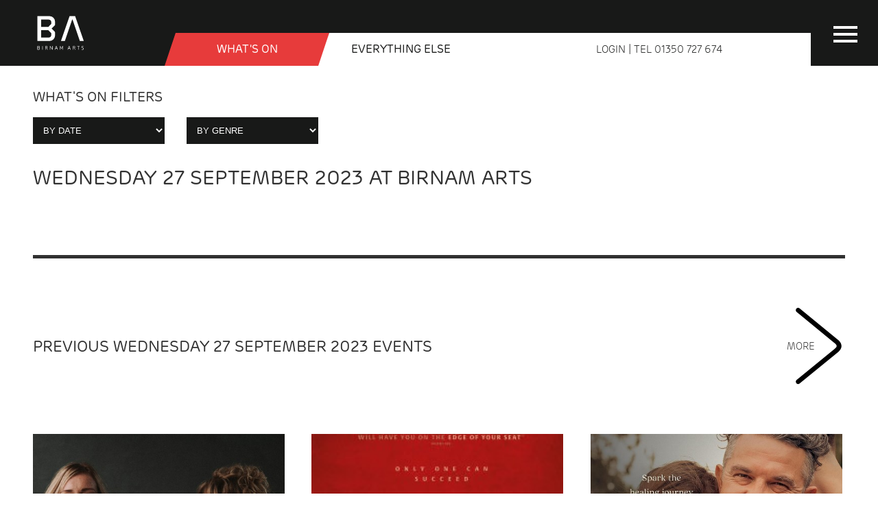

--- FILE ---
content_type: text/html; charset=UTF-8
request_url: https://birnamarts.com/BirnamArts-event-list?dts=1695824044
body_size: 18004
content:
<!DOCTYPE html>
<html lang="en"><!-- Bespoke Website, CMS and ticketing by LibertyEngine.co -->
<head> <!--<script id="Cookiebot" src="https://consent.cookiebot.com/uc.js" data-cbid="9a306ea2-9a11-428a-8b08-24d0024d8ce0" data-blockingmode="auto" type="text/javascript"></script>-->
	<meta charset="UTF-8">
	<meta name="viewport" content="width=device-width, initial-scale=1.0">
	<link rel="stylesheet" href="https://use.typekit.net/mkh3cfe.css">
	<link rel="stylesheet" href="https://birnamarts.com/css/style.css?v=1.17">
	<!--<link rel="stylesheet" href="https://birnamarts.com/css/shop.css">-->
	<link rel="stylesheet" href="https://birnamarts.com/css/tickets.css?v=1.2">
	<link rel="stylesheet" href="https://birnamarts.com/css/pages.css?v=1.22">
	<link rel="stylesheet" href="https://birnamarts.com/css/cal.css">
	<link href="https://birnamarts.com/css/print.css" media="print" rel="stylesheet" />
	<link  rel="stylesheet" href="https://cdn.jsdelivr.net/npm/@fancyapps/ui/dist/fancybox.css" /><link rel="apple-touch-icon" sizes="180x180" href="/apple-touch-icon.png">
	<link rel="icon" type="image/png" sizes="32x32" href="/favicon-32x32.png">
	<link rel="icon" type="image/png" sizes="16x16" href="/favicon-16x16.png">
	<link rel="manifest" href="/site.webmanifest">
	<link rel="mask-icon" href="/safari-pinned-tab.svg" color="#5bbad5">
	<meta name="msapplication-TileColor" content="#da532c">
	<meta name="theme-color" content="#ffffff">
	<title>Whats on at Birnam Arts Dunkeld by Pitlochry Scotland</title>
				<meta name="description" content="See the full listing of events, exhibitions, workshops and festivals at Birnam Arts the Scottish creative hub in Dunkeld, Pitlochry, Perthshire ">
		<meta property="og:description" content="See the full listing of events, exhibitions, workshops and festivals at Birnam Arts the Scottish creative hub in Dunkeld, Pitlochry, Perthshire "/>
		<link rel="canonical" href="https://birnamarts.com/BirnamArts-event-list"/>
	<meta property="og:type"   content="website" /> 
	<meta property="og:url"    content="https://birnamarts.com/BirnamArts-event-list"/>
	<meta property="og:title" content="Whats on at Birnam Arts Dunkeld by Pitlochry Scotland" />
	<meta property="og:image" content="https://birnamarts.com/pubd/images/upd/17af81d3011-Cafe-Outside-detail.1900.jpg" /><!-- Global site tag (gtag.js) - Google Analytics -->
<script async src="https://www.googletagmanager.com/gtag/js?id=G-WWTRVYQW7L"></script>
<script>
  window.dataLayer = window.dataLayer || [];
  function gtag(){dataLayer.push(arguments);}
  gtag('js', new Date());

  gtag('config', 'G-WWTRVYQW7L');
</script></head>
	<body><div id="mobmen" class="uppr">
		<ul class="flex uppr">
			<li><a href="personalLogin"> Sign In </a></li>
			<li> Tel <a href="tel:01350727674">01350 727 674 </a></li>
			<li><a href="https://birnamarts.com/contact-birnam-arts">Contact Us</a></li>
		</ul>
		<ul>
			<li><a href="https://birnamarts.com/">Home</a></li>
			<li><a href="https://birnamarts.com/BirnamArts-event-list">  What's On </a></li>
			<li><a href="https://birnamarts.com/Donate">Donate</a></li>
			<li><a href="https://birnamarts.com/Visitor-Information"> Visitor Information </a>
				<ul>
				<li><a href="https://birnamarts.com/Visitor-Information">Plan Your Visit</a></li>
				<li><a href="https://birnamarts.com/Visitor-Information#opentimes">Opening TImes</a></li>
				<li><a href="https://birnamarts.com/Visitor-Information#finding-Birnam-Arts-Centre">Location</a></li>
				<li><a href="https://birnamarts.com/Visitor-Information#finding-Birnam-Arts-Centre">Getting Here</a></li>
				</ul>
			</li>			
			<li><a href="https://birnamarts.com/Whats-new">News</a></li>
		</ul>
		<form method="post" action="search-results" class="form-group QKsrch">
			<input type="search" name="search_query" class="form-control" placeholder="Make a search?">
			<input type="submit" name="submit" value="Find" />
		</form> 
		<ul>
			<li><a href="https://birnamarts.com/Cafe">Cafe</a></li>
			<li><a href="https://birnamarts.com/Shop">Shop</a></li>
			<li><a href="https://birnamarts.com/creative-arts-studios">Studios</a></li>
			<li><a href="https://birnamarts.com/Exhibition-Gallery">Gallery</a></li>
			<li><a href="https://birnamarts.com/Birnam-Library">Library</a></li>
			<li><a href="https://birnamarts.com/john-kinnaird-hall">Auditorium</a></li>
			<li><a href="https://birnamarts.com/Beatrix-Potter">Beatrix Potter </a></li>
				<ul><li><a href="https://birnamarts.com/Beatrix-Potter">Beatrix Potter</a></li>
				<li><a href="https://birnamarts.com/Beatrix-Potter#About-Beatrix-Potter">History</a></li>
				<li><a href="https://birnamarts.com/Beatrix-Potter#muschildren">For Children</a></li>
				<li><a href="https://birnamarts.com/Beatrix-Potter#musfeatures">Points Of Interest</a></li>
				<li><a href="https://birnamarts.com/Beatrix-Potter#Beatrix-Potter-Garden">Garden</a></li>
				<!--<li><a href="https://birnamarts.com/Beatrix-Potter#Beatrix-Potter-Stories">Stories</a></li>-->
				<li><a href="https://birnamarts.com/Beatrix-Potter#shopFeed">Beatrix Potter Shop</a></li>
				</ul>
			</li>
			<li> <a href="https://birnamarts.com/Venue-Hire"> Venue Hire </a></li>
				<ul><!--<li><a href="https://birnamarts.com/Venue-Hire">Venue Hire</a></li>-->
					<li><a href="https://birnamarts.com/Venue-Hire#hire">Spaces</a></li>
					<li><a href="https://birnamarts.com/Venue-Hire#guides">Using Our Spaces</a></li>
					<li><a href="https://birnamarts.com/Meetings-Conferences">Conferences</a></li>
					<li><a href="https://birnamarts.com/Full-Technical-Specifications">Technical Info</a></li>
					<li><a href="https://birnamarts.com/Info-For-Artists">Info For Artists</a></li>
				</ul>
			</li>
			<li> <a href="https://birnamarts.com/Artist-Opportunities"> Artist Opportunities </a></li>
				<ul>
				<li><a href="https://birnamarts.com/Artist-Opportunities#Exhibit-at-Birnam-Arts" aria-label="Exhibit">Exhibit at Birnam Arts</a></li>
				<li><a href="https://birnamarts.com/Artist-Opportunities#AiR" aria-label="Studio">Studio-Access Artist in Residence 2023</a></li>
				<li><a href="https://birnamarts.com/Artist-Opportunities#Open-Studio-Time" aria-label="Open studio time">Open Studio Time</a></li>
				</ul>
			</li>
			<li><a href="https://birnamarts.com/Birnam-Community"> Community </a></li>
				<ul>
				<li><a href="https://birnamarts.com/Birnam-Community">Community</a></li>
				<li><a href="https://birnamarts.com/Birnam-Community#Community-Groups">Groups</a></li>
				<li><a href="https://birnamarts.com/view-Community-id11">Community Events</a></li>
				<li><a href="https://birnamarts.com/Birnam-Community#Volunteer">Volunteer</a></li>
				</ul>
			</li>
			<li> <a href="https://birnamarts.com/About-Birnam-Arts"> About </a></li>
				<ul>
					<li><a href="https://birnamarts.com/About-Birnam-Arts">About Birnam Arts</a></li>
					<li><a href="https://birnamarts.com/About-Birnam-Arts#Birnam-Arts-Team">The Team</a> </li>
					<li><a href="https://birnamarts.com/About-Birnam-Arts#vacancies">Vacancies</a></li>
					<li><a href="https://birnamarts.com/About-Birnam-Arts#sponsors">Funders</a></li>
					<li><a href="https://birnamarts.com/Donate">Support Us</a></li>
				</ul>
			<li><a href="https://birnamarts.com/Visitor-Information#Facilities">Facilities</a></li>
			<li><a href="https://birnamarts.com/Floor-Plans">Floorplan</a></li>
			<li><a href="https://birnamarts.com/Visitor-Information#Accessibility">Accessibility</a></li>
		</ul>
			 		</div>
	<header id="header" class="event">
	<div class="container">
 	<div class="logo"><a href="https://birnamarts.com/" aria-label="Birnam Arts home page"><svg xmlns="http://www.w3.org/2000/svg"  id="Birnam Arts Logo" viewBox="0 0 486 384"><path class="st0" d="M283,266.84H248.21l76.42-221h49.2l76.42,221H415.48L350.87,76.89h-3.28Z"/><path class="st0" d="M53.81,312.49a6.7,6.7,0,0,1,6.84,6.93v3.83a2.82,2.82,0,0,1-.28,1.34l-3.56,3.51L61,332.21a2.82,2.82,0,0,1,.28,1.34v3.24a6.83,6.83,0,0,1-6.79,6.92H40V312.49Zm3.42,7.44c0-2.91-1.89-4.34-4.8-4.34h-9v11H53.81l3.42-3.33Zm.6,13.72-4-4H43.38v10.95H53c2.91,0,4.8-1.34,4.8-4.25Z"/><path class="st0" d="M83.05,343.71V312.49h3.42v31.22Z"/><path class="st0" d="M128.82,323a6.76,6.76,0,0,1-4.76,6.65l7.16,14h-3.74l-7-13.76h-8.27v13.76h-3.42V312.49H122a6.7,6.7,0,0,1,6.84,6.93Zm-3.42-3.09c0-2.91-1.89-4.34-4.8-4.34h-8.41v11.27h8.54c2.91,0,4.67-1.34,4.67-4.25Z"/><path class="st0" d="M170.61,343.71,154,318.22v25.49h-3.41V312.49H154L170.61,338V312.49H174v31.22Z"/><path class="st0" d="M213.66,334.48H200.31l-3.14,9.23h-3.6l10.76-31.22h5.35l10.77,31.22h-3.61Zm-12.29-3.14h11.22l-5.35-15.57h-.46Z"/><path class="st0" d="M253,332.12l9-19.63h3.51v31.22h-3.42V320.3h-.19l-7.43,15.84H251l-7.44-15.84h-.18v23.41H240V312.49h3.51l9,19.63Z"/><path class="st0" d="M327.27,334.48H313.92l-3.14,9.23h-3.6l10.76-31.22h5.36l10.76,31.22h-3.6ZM315,331.34h11.22l-5.36-15.57h-.46Z"/><path class="st0" d="M373.64,323a6.76,6.76,0,0,1-4.76,6.65l7.16,14H372.3l-7-13.76H357v13.76H353.6V312.49h13.2a6.7,6.7,0,0,1,6.84,6.93Zm-3.42-3.09c0-2.91-1.89-4.34-4.8-4.34H357v11.27h8.55c2.91,0,4.66-1.34,4.66-4.25Z"/><path class="st0" d="M403.84,315.59v28.12h-3.41V315.59h-9v-3.1h21.43v3.1Z"/><path class="st0" d="M450.17,336.23c0,5.41-3.42,8-10.3,8-4.85,0-9.19-.46-9.19-.46v-3.33s5.08.51,9,.51c4.85,0,7.11-1.43,7.11-4.94v-1.71c0-2.26-1.11-3.88-4.25-4.25l-5.22-.64c-3.92-.51-6.74-3.14-6.74-7.12V320c0-5.4,3.51-8,10.07-8,3.32,0,5.77.33,8,.51v3.33s-4.62-.56-7.57-.56c-4.85,0-7.11,1.43-7.11,4.94v1.62c0,2.26,1.1,3.88,4.25,4.25l5.26.65c4.11.51,6.7,3.14,6.7,7.11Z"/><path class="cls-2" d="M131,76.1H73.57v65.8h63l25.93-26.32v-12.5C162.52,82.35,151.69,76.1,131,76.1Z"/><path class="cls-2" d="M73.57,170.77v65.8H131c20.68,0,31.51-6.25,31.51-27v-12.5l-25.93-26.32Z"/><path class="cls-2" d="M73.57,170.77v65.8H131c20.68,0,31.51-6.25,31.51-27v-12.5l-25.93-26.32Z"/><path class="cls-2" d="M131,76.1H73.57v65.8h63l25.93-26.32v-12.5C162.52,82.35,151.69,76.1,131,76.1Z"/><path class="cls-2" d="M73.57,170.77v65.8H131c20.68,0,31.51-6.25,31.51-27v-12.5l-25.93-26.32Z"/><path class="cls-2" d="M73.57,170.77v65.8H131c20.68,0,31.51-6.25,31.51-27v-12.5l-25.93-26.32Z"/><path class="cls-2" d="M131,76.1H73.57v65.8h63l25.93-26.32v-12.5C162.52,82.35,151.69,76.1,131,76.1Z"/><path class="st0" d="M165.22,156.34c4.31-4.09,26.92-25.56,28.81-28.59,2.09-3.35,2-6.91,2-9.54v-23a49.22,49.22,0,0,0-49.24-49.34H40.09v221H146.76A49.23,49.23,0,0,0,196,217.49v-23c0-2.63.12-6.19-2-9.54C192.14,181.89,169.53,160.42,165.22,156.34Zm-2.7,53.25c0,20.73-10.83,27-31.51,27H73.57v-65.8h63l25.93,26.32Zm0-94L136.59,141.9h-63V76.1H131c20.68,0,31.51,6.25,31.51,27Z"/></svg></a>
	</div><div class="flex ">
	<div class="angle"></div>
	<div class="navtainer"><nav class="main-nav">
		 	<ul class="main-menu topmenu">
				<li><a href="https://birnamarts.com/">Home</a></li>
				<li><a href="https://birnamarts.com/Visitor-Information">Visit</a></li>
				<li><a href="https://birnamarts.com/Shop">Shop</a></li>
				<li><a href="https://birnamarts.com/Whats-new">News</a></li>
				<li><a href="https://birnamarts.com/contact-birnam-arts">Contact</a></li>
				<li><a href="Donate">Donate</a></li>
	 		</ul></nav><div id="siteSearch">
				<form method="post" action="search-results.php">
					<input type="search" name="search_query" placeholder="What are you looking for?">
					<button type="submit" class="purplebutton">Search</button>
				</form></div> 
		</div>
	</div>
	</div>
	<div class="logoscrl"><a href="https://birnamarts.com/index"  aria-label="Birnam Arts home page"><svg version="1.1"  x="0px" y="0px" viewBox="0 0 220.9 24"  width="200px"><g><path class="st0" d="M16.9,18.7c0,2.9-2.4,5.3-5.3,5.3H0V0h11c3.4,0,5.4,2.4,5.4,5.3v2.9c0,0.3,0,0.7-0.2,1L13.5,12l3.2,3.2 c0.2,0.3,0.2,0.7,0.2,1V18.7z M12.8,6.3c0-2.2-1.1-3.1-3.2-3.1h-6v7.2h6.8l2.4-2.3V6.3z M13.2,16.5l-2.8-2.8H3.6v7.1h6.2 c2.2,0,3.4-0.7,3.4-2.9V16.5z"/><path class="st0" d="M26.3,24h-3.8l8.3-24h5.3l8.3,24h-3.8l-7-20.6h-0.4L26.3,24z"/></g></svg></a></div>
	<nav  id="navm"  class="main-menu2"><ul><li id="whtn">  What's On  </li><li  id="eelse">  Everything Else </li><li><a href="personalLogin"> LOGIN </a>| TEL <a href="tel:01350727674">01350 727 674 </a></li></ul></nav><div class="menu-btn" onclick="mSw(this)">
				<div class="bar1"></div>
				<div class="bar2"></div>
				<div class="bar3"></div>		
			</div>
	</header><div id="whts" class="blkmenu">
	<div class="container">
		<div class="flex">
			<div>
				<div class="upnext">
					<h4>UP NEXT</h4><p><img src="https://birnamarts.com/pubd/images/upd/197a17b8871-Ashley-Campbell-Photo-4.sq500.jpg" alt="Ashley Campbell - &rsquo;The Goodnight Nashville Tour&rsquo;&nbsp; at Birnam Arts" width="270" height="270" /><br/>Fri 23 Jan <br/>Ashley Campbell | Auditorium<br/> 20:00 - 22:00<br/>Doors Open 19:30<br/></p>
				</div><a href="event-Ashley-Campbell-rsquo-The-Goodnight-Nashville-Tour-rsquo-nbsp--id634?tc=1" class="btn btn-default">Buy Tickets <span>&#62;<span></a> <!--<div class="sig"> 
				<svg  xmlns="http://www.w3.org/2000/svg" viewBox="0 0 157.73 77.36"><path class="sociconW" d="M9.09,14.64c-1,.08-2.49.23-3.63.23C2.69,14.87.1,14.05.1,10.42V4.59C.1,1,2.74.14,5.5.14,6.64.14,8,.29,9.05.37v2s-2-.25-3.44-.25c-2.62,0-3.36.76-3.36,3.16V9.45c0,2.4.74,3.42,3.36,3.42,1.41,0,3.48-.26,3.48-.26Z"/><path class="sociconW" d="M29.85,14.64l-3-6H23.69v6H21.54V.37H28a3.06,3.06,0,0,1,3,3.17V5.48a3.12,3.12,0,0,1-2,3l3.16,6.18Zm-1-10.59c0-1.19-.51-1.76-1.84-1.76H23.69V6.73H27c1.33,0,1.84-.57,1.84-1.76Z"/><path class="sociconW" d="M44.39,14.64V.37h8.52V2.29H46.54V6.58h5.38v1.9H46.54V12.7h6.54v1.94Z"/><path class="sociconW" d="M73.78,10.71H68l-1.35,3.93H64.37L69.29.37h3.16l4.92,14.27H75.13Zm-5.15-2h4.48L71,2.38h-.22Z"/><path class="sociconW" d="M93.17,2.29V14.64H91V2.29h-3.9V.37h10V2.29Z"/><path class="sociconW" d="M109.21,14.64V.37h2.15V14.64Z"/><path class="sociconW" d="M133.85.37h2.35l-4.94,14.27h-2.58L123.75.37h2.34l3.78,11.69h.21Z"/><path class="sociconW" d="M148.29,14.64V.37h8.52V2.29h-6.37V6.58h5.38v1.9h-5.38V12.7H157v1.94Z"/><path class="sociconW" d="M.39,46V31.73H2.55V46Z"/><path class="sociconW" d="M22.82,46,16.13,35.2V46H14V31.73h2.13l6.71,10.83V31.73H25V46Z"/><path class="sociconW" d="M45.12,42.56c0,2.53-1.71,3.67-4.77,3.67-2,0-4.43-.21-4.43-.21V43.93s2.38.26,4.13.26c2,0,2.91-.57,2.91-1.88v-.59c0-.95-.21-1.56-1.68-1.73L39,39.71a3.37,3.37,0,0,1-3.11-3.48V35.09c0-2.45,1.75-3.59,4.69-3.59,1.37,0,3.06.15,3.88.23v2.05s-2.43-.27-3.63-.27c-2,0-2.78.5-2.78,1.85v.57c0,.85.27,1.57,1.64,1.73l2.43.3a3.22,3.22,0,0,1,3,3.31Z"/><path class="sociconW" d="M65.26,36.84a3.06,3.06,0,0,1-3,3.17H58v6H55.81V31.73h6.41a3.06,3.06,0,0,1,3,3.17Zm-2.15-1.43c0-1.18-.51-1.75-1.84-1.75H58v4.43h3.31c1.33,0,1.84-.57,1.84-1.75Z"/><path class="sociconW" d="M75.76,46V31.73h2.16V46Z"/><path class="sociconW" d="M97.66,46l-3-6H91.5v6H89.35V31.73h6.41a3.06,3.06,0,0,1,3,3.17v1.94a3.12,3.12,0,0,1-2,3L100,46Zm-1-10.59c0-1.18-.51-1.75-1.84-1.75H91.5v4.43h3.31c1.33,0,1.84-.57,1.84-1.75Z"/><path class="sociconW" d="M110.44,46V31.73h2.15V46Z"/><path class="sociconW" d="M132.87,46l-6.69-10.8V46H124V31.73h2.14l6.71,10.83V31.73H135V46Z"/><path class="sociconW" d="M151.51,46.23c-2.76,0-5.36-.82-5.36-4.45V36c0-3.63,2.64-4.46,5.41-4.46,1.14,0,2.51.15,3.54.23v2s-2-.25-3.44-.25c-2.61,0-3.35.76-3.35,3.16v4.14c0,2.4.74,3.42,3.35,3.42.76,0,1.71-.09,2.43-.15V39.86h-2.85V38h5v8C153.67,46.13,152.49,46.23,151.51,46.23Z"/><path class="sociconW" d="M10,74.2a3.11,3.11,0,0,1-3.15,3.16H.1V63.1H6.83A3.11,3.11,0,0,1,10,66.26ZM7.84,67c0-1.42-.71-1.94-2-1.94H2.25v10.4H5.8c1.33,0,2-.49,2-1.94Z"/><path class="sociconW" d="M20.75,77.36V63.1H22.9V77.36Z"/><path class="sociconW" d="M33.82,77.36V63.1h8.52V65H36V69.3h5.49v1.9H36v6.16Z"/><path class="sociconW" d="M51.93,77.36V63.1h8.53V65H54.08V69.3h5.49v1.9H54.08v6.16Z"/><path class="sociconW" d="M70,77.36V63.1h8.53V65H72.2V69.3h5.38v1.9H72.2v4.22h6.54v1.94Z"/><path class="sociconW" d="M96.81,77.36l-3-6H90.65v6H88.5V63.1h6.41a3.05,3.05,0,0,1,3,3.16V68.2a3.11,3.11,0,0,1-2,3l3.16,6.18Zm-1-10.59C95.8,65.59,95.29,65,94,65H90.65v4.43H94c1.33,0,1.84-.57,1.84-1.75Z"/><path class="sociconW" d="M108.79,77.36V63.1h8.52V65h-6.37V69.3h5.38v1.9h-5.38v4.22h6.54v1.94Z"/><path class="sociconW" d="M136.08,77.36l-6.69-10.8v10.8h-2.15V63.1h2.13l6.71,10.82V63.1h2.15V77.36Z"/><path class="sociconW" d="M153.56,65V77.36h-2.15V65h-3.9V63.1h10V65Z"/></svg>
			 </div>-->
			</div>
			<div>
				<h4>What's on by date</h4>
					<ul><li><a href="https://birnamarts.com/BirnamArts-event-list?dts=1768762327">Today</a></li>
					<li><a href="https://birnamarts.com/BirnamArts-event-list?dts=1768848727">Tommorrow</a></li>
					<li><a href="https://birnamarts.com/BirnamArts-event-list?dtr=W">This Week </a></li>
					<li><li><a href="https://birnamarts.com/BirnamArts-event-list?dtr=M">This Month</a></li>
					</ul>
				<div class="cntbr"> </div>
				
				<h4>What's on by genre</h4>
				<ul>
					<li><a href="https://birnamarts.com/BirnamArts-event-list">ALL</a></li><li><a href="https://birnamarts.com/view-Comedy-id13" aria-label="1">Comedy</a></li><li><a href="https://birnamarts.com/view-Film-id2" aria-label="1">Film</a></li><li><a href="https://birnamarts.com/view-Music-id1" aria-label="2">Music</a></li><li><a href="https://birnamarts.com/view-Dance-id4" aria-label="3">Dance</a></li><li><a href="https://birnamarts.com/view-Theatre-id5" aria-label="4">Theatre</a></li><li><a href="https://birnamarts.com/view-Classes-id14" aria-label="5">Classes</a></li><li><a href="https://birnamarts.com/view-Classical-Music-id23" aria-label="5">Classical Music</a></li><li><a href="https://birnamarts.com/view-Exhibitions-id6" aria-label="5">Exhibitions</a></li><li><a href="https://birnamarts.com/view-Workshops-id7" aria-label="6">Workshops</a></li><li><a href="https://birnamarts.com/view-Festivals-id9" aria-label="8">Festivals</a></li><li><a href="https://birnamarts.com/view-Environment-id22" aria-label="9">Environment</a></li><li><a href="https://birnamarts.com/view-Talks-id10" aria-label="9">Talks</a></li><li><a href="https://birnamarts.com/view-Kids-id16" aria-label="10">Kids</a></li><li><a href="https://birnamarts.com/view-Wellbeing-id12" aria-label="10">Wellbeing</a></li></ul> 
			</div>
			 <div class="calhldr"><h4>What's on by date Range</h4>
				<div id="calendar"><div class="calendarday bluewhite">
		<div class="flex"><div id="calLstLd" onClick="loadCal('2025-12-01')" class="calarr">&#60;</div> <h5>January 2026</h5> <div id="calFstLd"  onClick="loadCal('2026-02-01')" class="calarr">&#62;</div></div>
		<div class="lunchgap dateSQ"><div class="daygap">S</div><div class="daygap">S</div><div class="daygap">M</div><div class="daygap">T</div><div class="daygap">W</div><div class="daygap">T</div><div class="daygap">F</div></div><div class="lunchgap"><div class="daygap five"> </div><div class="daygap"><div class="blockdate">1</div></div><div class="daygap"><div class="blockdate">2</div></div></div><div class="lunchgap"><div class="daygap"><div class="blockdate">3</div></div><div class="daygap"><div class="blockdate">4</div></div><div class="daygap"><div class="blockdate">5</div></div><div class="daygap"><div class="blockdate">6</div></div><div class="daygap"><div class="blockdate">7</div></div><div class="daygap"><div class="blockdate">8</div></div><div class="daygap"><div class="blockdate">9</div></div></div><div class="lunchgap"><div class="daygap"><div class="blockdate">10</div></div><div class="daygap"><div class="blockdate">11</div></div><div class="daygap"><div class="blockdate">12</div></div><div class="daygap"><div class="blockdate">13</div></div><div class="daygap"><div class="blockdate">14</div></div><div class="daygap"><div class="blockdate">15</div></div><div class="daygap"><div class="blockdate">16</div></div></div><div class="lunchgap"><div class="daygap"><div class="blockdate">17</div></div><div class="daygap"><div class="blockdate">18</div></div><div class="daygap"><div class="viewdate"  data-date="2026-01-19"><a href="BirnamArts-event-list?dts=1768780800">19</a></div></div><div class="daygap"><div class="viewdate"  data-date="2026-01-20"><a href="BirnamArts-event-list?dts=1768867200">20</a></div></div><div class="daygap"><div class="viewdate"  data-date="2026-01-21"><a href="BirnamArts-event-list?dts=1768953600">21</a></div></div><div class="daygap"><div class="viewdate"  data-date="2026-01-22"><a href="BirnamArts-event-list?dts=1769040000">22</a></div></div><div class="daygap"><div class="viewdate"  data-date="2026-01-23"><a href="BirnamArts-event-list?dts=1769126400">23</a></div></div></div><div class="lunchgap"><div class="daygap"><div class="viewdate"  data-date="2026-01-24"><a href="BirnamArts-event-list?dts=1769212800">24</a></div></div><div class="daygap"><div class="viewdate"  data-date="2026-01-25"><a href="BirnamArts-event-list?dts=1769299200">25</a></div></div><div class="daygap"><div class="viewdate"  data-date="2026-01-26"><a href="BirnamArts-event-list?dts=1769385600">26</a></div></div><div class="daygap"><div class="viewdate"  data-date="2026-01-27"><a href="BirnamArts-event-list?dts=1769472000">27</a></div></div><div class="daygap"><div class="viewdate"  data-date="2026-01-28"><a href="BirnamArts-event-list?dts=1769558400">28</a></div></div><div class="daygap"><div class="viewdate"  data-date="2026-01-29"><a href="BirnamArts-event-list?dts=1769644800">29</a></div></div><div class="daygap"><div class="viewdate"  data-date="2026-01-30"><a href="BirnamArts-event-list?dts=1769731200">30</a></div></div></div><div class="lunchgap"><div class="daygap"><div class="viewdate"  data-date="2026-01-31"><a href="BirnamArts-event-list?dts=1769817600">31</a></div></div><div class="daygap six"> </div></div></div></div>				<p class="small">Pick Date Range</p>
				</div>
			</div>
		</div>
		<div class="close" id="clse"> &Cross; </div>
	</div>
</div>
<div id="evte" class="blkmenu event">
	<div class="container">
		<div class="flex">
			<div class="elseads">
				<!--<div>
					<h4>VENUE HIRE</h4><p>View the spaces we have available for hire</p>
					<a href="Venue-Hire" class="btn btn-default onred">More <span>&#62;</span></a > 
				</div> -->
				<div>
					<h4>CAFE OPEN</h4><p>DAILY | 10:00 - 16:00</p>
					<a href="Visitor-Information#opentimes" class="btn btn-default onred">More Info <span>&#62;</span></a > 
				</div> 
				<div class="sig"> 
				<svg  xmlns="http://www.w3.org/2000/svg" viewBox="0 0 157.73 77.36"><path class="sociconW" d="M9.09,14.64c-1,.08-2.49.23-3.63.23C2.69,14.87.1,14.05.1,10.42V4.59C.1,1,2.74.14,5.5.14,6.64.14,8,.29,9.05.37v2s-2-.25-3.44-.25c-2.62,0-3.36.76-3.36,3.16V9.45c0,2.4.74,3.42,3.36,3.42,1.41,0,3.48-.26,3.48-.26Z"/><path class="sociconW" d="M29.85,14.64l-3-6H23.69v6H21.54V.37H28a3.06,3.06,0,0,1,3,3.17V5.48a3.12,3.12,0,0,1-2,3l3.16,6.18Zm-1-10.59c0-1.19-.51-1.76-1.84-1.76H23.69V6.73H27c1.33,0,1.84-.57,1.84-1.76Z"/><path class="sociconW" d="M44.39,14.64V.37h8.52V2.29H46.54V6.58h5.38v1.9H46.54V12.7h6.54v1.94Z"/><path class="sociconW" d="M73.78,10.71H68l-1.35,3.93H64.37L69.29.37h3.16l4.92,14.27H75.13Zm-5.15-2h4.48L71,2.38h-.22Z"/><path class="sociconW" d="M93.17,2.29V14.64H91V2.29h-3.9V.37h10V2.29Z"/><path class="sociconW" d="M109.21,14.64V.37h2.15V14.64Z"/><path class="sociconW" d="M133.85.37h2.35l-4.94,14.27h-2.58L123.75.37h2.34l3.78,11.69h.21Z"/><path class="sociconW" d="M148.29,14.64V.37h8.52V2.29h-6.37V6.58h5.38v1.9h-5.38V12.7H157v1.94Z"/><path class="sociconW" d="M.39,46V31.73H2.55V46Z"/><path class="sociconW" d="M22.82,46,16.13,35.2V46H14V31.73h2.13l6.71,10.83V31.73H25V46Z"/><path class="sociconW" d="M45.12,42.56c0,2.53-1.71,3.67-4.77,3.67-2,0-4.43-.21-4.43-.21V43.93s2.38.26,4.13.26c2,0,2.91-.57,2.91-1.88v-.59c0-.95-.21-1.56-1.68-1.73L39,39.71a3.37,3.37,0,0,1-3.11-3.48V35.09c0-2.45,1.75-3.59,4.69-3.59,1.37,0,3.06.15,3.88.23v2.05s-2.43-.27-3.63-.27c-2,0-2.78.5-2.78,1.85v.57c0,.85.27,1.57,1.64,1.73l2.43.3a3.22,3.22,0,0,1,3,3.31Z"/><path class="sociconW" d="M65.26,36.84a3.06,3.06,0,0,1-3,3.17H58v6H55.81V31.73h6.41a3.06,3.06,0,0,1,3,3.17Zm-2.15-1.43c0-1.18-.51-1.75-1.84-1.75H58v4.43h3.31c1.33,0,1.84-.57,1.84-1.75Z"/><path class="sociconW" d="M75.76,46V31.73h2.16V46Z"/><path class="sociconW" d="M97.66,46l-3-6H91.5v6H89.35V31.73h6.41a3.06,3.06,0,0,1,3,3.17v1.94a3.12,3.12,0,0,1-2,3L100,46Zm-1-10.59c0-1.18-.51-1.75-1.84-1.75H91.5v4.43h3.31c1.33,0,1.84-.57,1.84-1.75Z"/><path class="sociconW" d="M110.44,46V31.73h2.15V46Z"/><path class="sociconW" d="M132.87,46l-6.69-10.8V46H124V31.73h2.14l6.71,10.83V31.73H135V46Z"/><path class="sociconW" d="M151.51,46.23c-2.76,0-5.36-.82-5.36-4.45V36c0-3.63,2.64-4.46,5.41-4.46,1.14,0,2.51.15,3.54.23v2s-2-.25-3.44-.25c-2.61,0-3.35.76-3.35,3.16v4.14c0,2.4.74,3.42,3.35,3.42.76,0,1.71-.09,2.43-.15V39.86h-2.85V38h5v8C153.67,46.13,152.49,46.23,151.51,46.23Z"/><path class="sociconW" d="M10,74.2a3.11,3.11,0,0,1-3.15,3.16H.1V63.1H6.83A3.11,3.11,0,0,1,10,66.26ZM7.84,67c0-1.42-.71-1.94-2-1.94H2.25v10.4H5.8c1.33,0,2-.49,2-1.94Z"/><path class="sociconW" d="M20.75,77.36V63.1H22.9V77.36Z"/><path class="sociconW" d="M33.82,77.36V63.1h8.52V65H36V69.3h5.49v1.9H36v6.16Z"/><path class="sociconW" d="M51.93,77.36V63.1h8.53V65H54.08V69.3h5.49v1.9H54.08v6.16Z"/><path class="sociconW" d="M70,77.36V63.1h8.53V65H72.2V69.3h5.38v1.9H72.2v4.22h6.54v1.94Z"/><path class="sociconW" d="M96.81,77.36l-3-6H90.65v6H88.5V63.1h6.41a3.05,3.05,0,0,1,3,3.16V68.2a3.11,3.11,0,0,1-2,3l3.16,6.18Zm-1-10.59C95.8,65.59,95.29,65,94,65H90.65v4.43H94c1.33,0,1.84-.57,1.84-1.75Z"/><path class="sociconW" d="M108.79,77.36V63.1h8.52V65h-6.37V69.3h5.38v1.9h-5.38v4.22h6.54v1.94Z"/><path class="sociconW" d="M136.08,77.36l-6.69-10.8v10.8h-2.15V63.1h2.13l6.71,10.82V63.1h2.15V77.36Z"/><path class="sociconW" d="M153.56,65V77.36h-2.15V65h-3.9V63.1h10V65Z"/></svg>
			 </div>
			</div>
			<div>
			<h4><a href="Visitor-Information">VISIT</a></h4>
			<ul>
			<li><a href="Visitor-Information#finding-Birnam-Arts-Centre">Location</a></li>
			<li><a href="Visitor-Information#finding-Birnam-Arts-Centre">Getting Here</a></li>
			<li><a href="Visitor-Information#opentimes">Opening TImes</a></li>
			</ul>
			<br/>
			<ul>
				<li><a href="https://birnamarts.com/Cafe">Cafe</a></li>
				<li><a href="https://birnamarts.com/Shop">Shop</a></li>
				<li><a href="https://birnamarts.com/creative-arts-studios">Studios</a></li>
				<li><a href="https://birnamarts.com/Exhibition-Gallery">Gallery</a></li>
				<li><a href="https://birnamarts.com/Birnam-Library">Library</a></li>
				<li><a href="https://birnamarts.com/john-kinnaird-hall">Auditorium</a></li>
				<li><a href="https://birnamarts.com/Beatrix-Potter">Beatrix Potter</a></li>
			</ul>
			<br/>
			<ul>
			<li><a href="https://birnamarts.com/Visitor-Information#Facilities">Facilities</a></li>
			<li><a href="https://birnamarts.com/Floor-Plans">Floorplan</a></li>
			<li><a href="https://birnamarts.com/Visitor-Information#Accessibility">Accessibility</a></li>
			</ul>
			</div>
			<div class="threeblk">
			<div>
				<h4><a href="https://birnamarts.com/Shop">Shop</a></h4>
				<ul>
					<li><a href="https://birnamarts.com/Shop">Visit</a></li>
					<li><a href="https://birnamarts.com/Shop#whatsNew">Showcase</a></li>
					<li><a href="https://birnamarts.com/Shop#LocalMakers">Local Makers</a></li>
				</ul>
			</div>
			<div>
				<h4><a href="https://birnamarts.com/Venue-Hire">Venue Hire</a></h4>
				<ul>
					<li><a href="https://birnamarts.com/Venue-Hire#hire">Spaces</a></li>
					<li><a href="https://birnamarts.com/Venue-Hire#guides">Using Our Spaces</a></li>
					<li><a href="https://birnamarts.com/Meetings-Conferences">Conferences</a></li>
					<li><a href="https://birnamarts.com/Full-Technical-Specifications">Technical Info</a></li>
					<li><a href="https://birnamarts.com/Info-For-Artists">Info For Artists</a></li>
				</ul>
				<br>
			</div>
			<div>
			<h4><a href="https://birnamarts.com/Beatrix-Potter">Beatrix Potter</a></h4>
			<ul><li><a href="https://birnamarts.com/Beatrix-Potter#About-Beatrix-Potter">History</a></li>
				<li><a href="https://birnamarts.com/Beatrix-Potter#muschildren">For Children</a></li>
				<li><a href="https://birnamarts.com/Beatrix-Potter#musfeatures">Points Of Interest</a></li>
				<li><a href="https://birnamarts.com/Beatrix-Potter#Beatrix-Potter-Garden">Garden</a></li>
				<!--<li><a href="https://birnamarts.com/Beatrix-Potter#Beatrix-Potter-Stories">Stories</a></li>-->
				<li><a href="https://birnamarts.com/Beatrix-Potter#shopFeed">Shop</a></li></ul>
			</div>
			<div><div class="cntbr"> </div>
				<h4><a href="https://birnamarts.com/About-Birnam-Arts">About</a></h4>
				<ul><li><a href="https://birnamarts.com/About-Birnam-Arts">Birnam Arts</a></li>
				<li><a href="https://birnamarts.com/About-Birnam-Arts#Birnam-Arts-Team">The Team</a> </li>
				<li><a href="https://birnamarts.com/About-Birnam-Arts#vacancies">Vacancies</a></li>
				<li><a href="About-Birnam-Arts#sponsors">Funders</a></li>
				</ul>
			</div>
			<div> 
				<div class="cntbr"> </div>
				<h4><a href="https://birnamarts.com/Birnam-Community">Community</a></h4>
				<ul>
				<li><a href="https://birnamarts.com/Birnam-Community#comGroups">Groups</a></li>
				<li><a href="https://birnamarts.com/view-Community-Events-id11">Events</a></li>
				<li><a href="https://birnamarts.com/Birnam-Community#Volunteer">Volunteer</a></li>
				<li><a href="Donate">Support Us</a></li>
				</ul>
			</div>
			<div><div class="cntbr"> </div>
				<h4><a href="https://birnamarts.com/Artist-Opportunities"> Artist Opportunities </a></h4>
				<ul>
				<li><a href="Artist-Opportunities#Exhibit-at-Birnam-Arts" aria-label="Exhibit">Exhibit at Birnam Arts</a></li>
				<li><a href="Artist-Opportunities#AiR" aria-label="Studio">Studio-Access Artist in Residence 2023</a></li>
				<li><a href="Artist-Opportunities#Open-Studio-Time" aria-label="Open studio time">Open Studio Time</a></li>
				</ul>
			</div>
			
			
	 		<!--<h4>TICKETING</h4>
			<ul><li>TICKET OFFICE</li>
			<li>GROUP BOOKINGS</li>
			<li>RETURNS</li> </ul>-->
				 
			</div>
		</div>
		<div class="close" id="clse2"> &Cross; </div>
	</div>
</div> <section class="section2"><div class="mobShow"><div class="filter">
	<p class="uppr">What's on filters</p>
	<select name="dtr" id="dtr" onChange="getDateList()">
		<option value="">By date</option>
		<option value="D">Today</option>
		<option value="R">Tomorrow</option>
		<option value="W">This Week</option>
		<option value="M">This Month</option>
	</select>
	<select name="gen" id="gen" onChange="getDateList()">
		<option value="">By genre</option><option value="13">Comedy</option><option value="2">Film</option><option value="1">Music</option><option value="4">Dance</option><option value="5">Theatre</option><option value="14">Classes</option><option value="23">Classical Music</option><option value="6">Exhibitions</option><option value="7">Workshops</option><option value="9">Festivals</option><option value="22">Environment</option><option value="10">Talks</option><option value="16">Kids</option><option value="12">Wellbeing</option></select></div></div><div id="listDisp"><div class="row fixtureline"><h1>Wednesday 27 September 2023  at Birnam Arts</h1></div></div></section><section class="container" id="whatsBeen"><div class="bdr"><div class="more img"><h3>Previous Wednesday 27 September 2023  Events</h3><div><a href="BirnamArts-event-list-Archive"> MORE <svg version="1.1"  x="0px" y="0px"  viewBox="0 0 117 142.32"  xml:space="preserve"><g> <path class="stm" d="M32.95,1.18l70.54,57.8c3.42,2.71,6.84,6.61,6.84,11.8s-3.42,8.97-6.84,11.8l-70.54,57.57 c-0.94,0.83-1.89,1.18-2.95,1.18c-2.36,0-4.36-2.01-4.36-4.36c0-1.42,0.71-2.71,1.89-3.66l69.6-56.86 c3.3-2.71,4.25-3.77,4.25-5.66s-1.06-3.07-4.25-5.66l-69.6-57.1c-1.18-0.94-1.89-2.24-1.89-3.66C25.64,2.01,27.64,0,30,0 C31.06,0,32.01,0.35,32.95,1.18z"/></g></svg></a></div></div><div class="evntthree"><div><a href="event-Sound-of-the-Sirens-Neev-id648"><div class="fixtureimg"><picture>
					  <source media="(max-width: 1100px)" srcset="https://birnamarts.com/pubd/images/upd/19ac1740a6f-2-1.sq500.jpg">
					   <img src="https://birnamarts.com/pubd/images/upd/19ac1740a6f-2-1.sq500.jpg"  alt="Sound of the Sirens + Neev at Birnam Arts">
					</picture></div><div class="date-fixture-gal"><span class="uppr">Jan 2026</span><br/>Sound of the Sirens<br/>With support from BBC Scotland Introducing&rsquo;s Neev.<br/>Sound of the Sirens&nbsp;are a dynamic singer-songwriter duo known for their heartfelt, genre-blending sound. Mixing folk, indie, and acoustic influences</div></a></div><div><a href="festival-Dunkeld-and-Birnam-Film-Club-id658"><div class="fixtureimg"><picture>
					  <source media="(max-width: 1100px)" srcset="https://birnamarts.com/pubd/images/upd/19905458df2-2602-Conclave.sq500.jpg">
					   <img src="https://birnamarts.com/pubd/images/upd/19905458df2-2602-Conclave.sq500.jpg"  alt="Dunkeld and Birnam Film Club at Birnam Arts">
					</picture></div><div class="date-fixture-gal"><span class="uppr">Jan 2026</span><br/>Dunkeld and Birnam Film Club<br/>2025/2026<br/></div></a></div><div><a href="event-Seen-id640"><div class="fixtureimg"><picture>
					  <source media="(max-width: 1100px)" srcset="https://birnamarts.com/pubd/images/upd/197a2fe5dee-MV5BNjgyZTYyMTctN2IyNi00NDgxLWFjZjUtYWI3ODA0YWUxNDVhXkEyXkFqcGc-.-V1-FMjpg-UX1000-.sq500.jpg">
					   <img src="https://birnamarts.com/pubd/images/upd/197a2fe5dee-MV5BNjgyZTYyMTctN2IyNi00NDgxLWFjZjUtYWI3ODA0YWUxNDVhXkEyXkFqcGc-.-V1-FMjpg-UX1000-.sq500.jpg"  alt="Seen at Birnam Arts">
					</picture></div><div class="date-fixture-gal"><span class="uppr">Jan 2026</span><br/>Seen - Film Screening<br/><br/>SEEN explores how personal healing transforms parenting, child development, and community wellbeing.&nbsp;</div></a></div></div></div></section>	<!-- Footer -->
	<div class="bar"><div class="container">
		<div class="footlinks">
			<div>
				<h4><a href="Visitor-Information">Visit</a></h4> 
					<ul>
					<li><a href="Visitor-Information#opentimes">Opening times</a></li>
					<li><a href="Visitor-Information#finding-Birnam-Arts-Centre">Location</a></li>
					<li><a href="Visitor-Information#finding-Birnam-Arts-Centre">Getting here</a></li>
					<li><a href="Visitor-Information#Facilities">Facilities</a></li>
					<li><a href="Floor-Plans">Floorplan</a></li>
					<li><a href="Visitor-Information#Accessibility">Accessibility</a></li>
				</ul>
			</div>
			<div>
				<h4><a href="About-Birnam-Arts">About</a></h4> 
					<ul><li><a href="About-Birnam-Arts">About Birnam Arts</a></li>
						<li><a href="About-Birnam-Arts#Birnam-Arts-Team">Governance </a></li>
						<li><a href="About-Birnam-Arts#sponsors">Patrons &amp; Funders</a></li>
						<!--<li><a href="About-Birnam-Arts#support">Membership</a></li>-->
						<li><a href="About-Birnam-Arts#vacancies">Vacancies</a></li>
						<li><a href="Fair-Work-Statement">Fair Work First</a></li>
						<li><a href="FAQs">FAQs</a></li>
						<li><a href="contact-birnam-arts">Contact us</a></li>
					</ul>
			</div>
			<div>
				<h4><a href="BirnamArts-event-list">Tickets</a></h4> 
					<ul>
						<li><a href="neworder">Your Booking</a></li>
						<li><a href="Ticket-Terms-conditions">Terms & conditions</a></li>
						<li><a href="Ticket-Terms-conditions#returns">Cancellations and returns</a></li>
		 			</ul>
			</div>
		<div> </div>
		
		<div>
       <div class="social end" id="signup">
        <div class="socialblob facebook"><a href="https://www.facebook.com/birnamarts/" target="_blank" rel="noopener" aria-label="Connect with us on Facebook"><div class="socialpad"><svg xml:space="preserve" viewBox="0 0 16.47 16.47" y="0px" height="20" width="20" x="0px" xmlns:xlink="http://www.w3.org/1999/xlink" xmlns="http://www.w3.org/2000/svg"  version="1.1"><g><path class="sociconW"  d="M14.41,0H2.06A2.06,2.06,0,0,0,0,2.06V14.41a2.06,2.06,0,0,0,2.06,2.06H8.23V10.81H6.17V8.23H8.23V6.17a3.08,3.08,0,0,1,3.09-3.08h2.06V5.66h-1c-.57,0-1,0-1,.51V8.23h2.57l-1,2.58H11.32v5.66h3.09a2.07,2.07,0,0,0,2.06-2.06V2.06A2.06,2.06,0,0,0,14.41,0Z"/></g></g></svg></div></a></div>
        <div class="socialblob twitter"><a href="https://twitter.com/birnamarts"  target="_blank" rel="noopener" aria-label="Follow us on Twitter"><div class="socialpad"><svg xmlns="http://www.w3.org/2000/svg" xmlns:xlink="http://www.w3.org/1999/xlink" version="1.1"   x="0px" y="0px" viewBox="0 0 612 612" xml:space="preserve" data-livestyle-extension="available"><g><path class="sociconW"  d="M612,116.258c-22.525,9.981-46.694,16.75-72.088,19.772c25.929-15.527,45.777-40.155,55.184-69.411    c-24.322,14.379-51.169,24.82-79.775,30.48c-22.907-24.437-55.49-39.658-91.63-39.658c-69.334,0-125.551,56.217-125.551,125.513    c0,9.828,1.109,19.427,3.251,28.606C197.065,206.32,104.556,156.337,42.641,80.386c-10.823,18.51-16.98,40.078-16.98,63.101    c0,43.559,22.181,81.993,55.835,104.479c-20.575-0.688-39.926-6.348-56.867-15.756v1.568c0,60.806,43.291,111.554,100.693,123.104    c-10.517,2.83-21.607,4.398-33.08,4.398c-8.107,0-15.947-0.803-23.634-2.333c15.985,49.907,62.336,86.199,117.253,87.194    c-42.947,33.654-97.099,53.655-155.916,53.655c-10.134,0-20.116-0.612-29.944-1.721c55.567,35.681,121.536,56.485,192.438,56.485    c230.948,0,357.188-191.291,357.188-357.188l-0.421-16.253C573.872,163.526,595.211,141.422,612,116.258z"></path></g></svg></div></a></div>
        <div class="socialblob insta"><a href="https://www.instagram.com/birnam_arts/" rel="noopener"  target="_blank" aria-label="Follow Us on Instagram"><div class="socialpad"><svg xmlns="http://www.w3.org/2000/svg" xmlns:xlink="http://www.w3.org/1999/xlink" version="1.1" x="0px" y="0px" viewBox="0 0 512 512" style="enable-background:new 0 0 512 512;" xml:space="preserve"><g><path class="sociconW" d="M256,49.5c67.3,0,75.2,0.3,101.8,1.5c24.6,1.1,37.9,5.2,46.8,8.7c11.8,4.6,20.2,10,29,18.8c8.8,8.8,14.3,17.2,18.8,29   c3.4,8.9,7.6,22.2,8.7,46.8c1.2,26.6,1.5,34.5,1.5,101.8s-0.3,75.2-1.5,101.8c-1.1,24.6-5.2,37.9-8.7,46.8   c-4.6,11.8-10,20.2-18.8,29c-8.8,8.8-17.2,14.3-29,18.8c-8.9,3.4-22.2,7.6-46.8,8.7c-26.6,1.2-34.5,1.5-101.8,1.5   s-75.2-0.3-101.8-1.5c-24.6-1.1-37.9-5.2-46.8-8.7c-11.8-4.6-20.2-10-29-18.8c-8.8-8.8-14.3-17.2-18.8-29   c-3.4-8.9-7.6-22.2-8.7-46.8c-1.2-26.6-1.5-34.5-1.5-101.8s0.3-75.2,1.5-101.8c1.1-24.6,5.2-37.9,8.7-46.8   c4.6-11.8,10-20.2,18.8-29c8.8-8.8,17.2-14.3,29-18.8c8.9-3.4,22.2-7.6,46.8-8.7C180.8,49.7,188.7,49.5,256,49.5 M256,4.1   c-68.4,0-77,0.3-103.9,1.5C125.3,6.8,107,11.1,91,17.3c-16.6,6.4-30.6,15.1-44.6,29.1c-14,14-22.6,28.1-29.1,44.6   c-6.2,16-10.5,34.3-11.7,61.2C4.4,179,4.1,187.6,4.1,256c0,68.4,0.3,77,1.5,103.9c1.2,26.8,5.5,45.1,11.7,61.2   c6.4,16.6,15.1,30.6,29.1,44.6c14,14,28.1,22.6,44.6,29.1c16,6.2,34.3,10.5,61.2,11.7c26.9,1.2,35.4,1.5,103.9,1.5   s77-0.3,103.9-1.5c26.8-1.2,45.1-5.5,61.2-11.7c16.6-6.4,30.6-15.1,44.6-29.1c14-14,22.6-28.1,29.1-44.6   c6.2-16,10.5-34.3,11.7-61.2c1.2-26.9,1.5-35.4,1.5-103.9s-0.3-77-1.5-103.9c-1.2-26.8-5.5-45.1-11.7-61.2   c-6.4-16.6-15.1-30.6-29.1-44.6c-14-14-28.1-22.6-44.6-29.1c-16-6.2-34.3-10.5-61.2-11.7C333,4.4,324.4,4.1,256,4.1L256,4.1z"></path><path class="sociconW" d="M256,126.6c-71.4,0-129.4,57.9-129.4,129.4S184.6,385.4,256,385.4S385.4,327.4,385.4,256S327.4,126.6,256,126.6z M256,340   c-46.4,0-84-37.6-84-84s37.6-84,84-84c46.4,0,84,37.6,84,84S302.4,340,256,340z"></path><circle class="sociconW" cx="390.5" cy="121.5" r="30.2"></circle></g></svg>  </div></a></div>
     <div class="socialblob insta"><a href="https://www.youtube.com/channel/UCh6mkMLoK5QJNO3BlwlYJvg"  target="_blank" rel="noopener" aria-label="Our YuTube Channel"><div class="socialpad">
	 <svg xmlns="http://www.w3.org/2000/svg" xmlns:xlink="http://www.w3.org/1999/xlink" version="1.1" x="0px" y="0px" viewBox="0 0 32 32"  style="enable-background:new 0 0 32 32;" xml:space="preserve"><g><path class="sociconW" d="M13.767,19.354h1.398v6.377l-1.123-0.002l0.003-0.823c-0.301,0.646-1.507,1.168-2.136,0.714
		c-0.337-0.241-0.326-0.666-0.36-1.029c-0.018-0.206-0.003-0.658-0.004-1.27l-0.004-3.967h1.39l0.007,4.03
		c0,0.55-0.03,0.87,0.004,0.976c0.198,0.607,0.71,0.279,0.823-0.031c0.038-0.104,0.002-0.393,0.002-0.971V19.354z M19.635,20.604
		l0.004,3.334c0,1.615-0.922,2.535-2.391,1.188l-0.104,0.533l-1.149,0.017l0.007-8.55l1.396-0.002l-0.006,2.478
		C18.684,18.576,19.634,19.336,19.635,20.604z M18.6,20.438c0-0.274-0.274-0.502-0.611-0.502c-0.336,0-0.61,0.228-0.61,0.502v3.74
		c0,0.276,0.274,0.502,0.61,0.502c0.337,0,0.611-0.226,0.611-0.502V20.438z M15.753,12.281c0.341,0,0.619-0.306,0.619-0.681V8.071
		c0-0.375-0.278-0.682-0.619-0.682c-0.34,0-0.619,0.307-0.619,0.682V11.6C15.134,11.976,15.413,12.281,15.753,12.281z
		 M11.815,18.236v-1.109L7.344,17.12v1.093l1.396,0.003v7.521h1.399l-0.002-7.498h1.678V18.236z M32,0v32H0V0H32L32,0z
		 M18.475,11.019c0,0.567,0.01,0.948,0.027,1.141c0.02,0.191,0.062,0.375,0.135,0.554c0.071,0.175,0.184,0.315,0.336,0.425
		c0.15,0.105,0.342,0.158,0.572,0.158c0.201,0,0.38-0.056,0.536-0.168c0.155-0.111,0.286-0.277,0.394-0.501l-0.026,0.549h1.559
		V6.549h-1.228v5.158c0,0.279-0.229,0.508-0.512,0.508c-0.279,0-0.512-0.229-0.512-0.508V6.549h-1.279v4.471L18.475,11.019
		L18.475,11.019z M14.072,7.478c-0.105,0.357-0.159,0.854-0.159,1.49v1.754c0,0.582,0.029,1.019,0.087,1.309
		c0.059,0.289,0.156,0.539,0.293,0.742c0.136,0.205,0.327,0.358,0.574,0.459c0.247,0.104,0.546,0.151,0.901,0.151
		c0.318,0,0.6-0.059,0.845-0.178c0.242-0.117,0.445-0.304,0.601-0.551c0.158-0.25,0.261-0.519,0.308-0.806
		c0.047-0.287,0.071-0.74,0.071-1.354V8.819c0-0.486-0.024-0.848-0.079-1.086c-0.051-0.235-0.146-0.467-0.289-0.69
		C17.086,6.819,16.887,6.64,16.627,6.5c-0.258-0.14-0.566-0.21-0.927-0.21c-0.429,0-0.781,0.109-1.057,0.326
		C14.369,6.832,14.178,7.119,14.072,7.478z M8.97,3.935l1.849,4.366l0.001,5.081h1.471l0.001-5.083l1.738-4.354h-1.608l-0.924,3.234
		l-0.937-3.244H8.97z M26.055,17.845c0-1.706-1.479-3.104-3.291-3.104H9.236c-1.81,0-3.29,1.396-3.29,3.104v7.116
		c0,1.707,1.479,3.104,3.29,3.104h13.528c1.812,0,3.291-1.396,3.291-3.104V17.845z M24.014,23.496
		c0.479,2.841-3.531,3.309-3.531,0.005v-1.985c0-0.597,0.059-1.064,0.179-1.408c0.118-0.344,0.319-0.601,0.587-0.789
		c0.848-0.612,2.521-0.424,2.693,0.771c0.056,0.377,0.072,1.037,0.072,1.697v0.901h-2.4v0.832v0.645v0.062
		c0,0.313,0.259,0.568,0.572,0.568h0.205c0.314,0,0.573-0.256,0.573-0.568v-0.584c0-0.054,0.002-0.101,0.003-0.143L24.014,23.496z
		 M21.63,21.586h1.325l0.016-0.771c0-0.342-0.281-0.621-0.627-0.621h-0.082c-0.345,0-0.625,0.279-0.625,0.621L21.63,21.586z"/></g></svg></div></a></div><div class="socialblob insta"><a href="https://www.linkedin.com/company/birnam-arts/about/"  target="_blank"  rel="noopener" aria-label="Company Information on LinkedIn"><div class="socialpad"><svg xmlns="http://www.w3.org/2000/svg" shape-rendering="geometricPrecision" text-rendering="geometricPrecision" image-rendering="optimizeQuality" fill-rule="evenodd" clip-rule="evenodd" viewBox="0 0 640 640"><path class="sociconW" d="M579.999 0H60C27 0 0 27 0 60v520c0 33 27 60 60 60h519.999c33 0 60-27 60-60V60c0-33-27-60-60-60zM239.991 519.999h-79.985V239.992h79.985v280.007zm-40.004-320.012c-22.11 0-39.993-17.882-39.993-39.993 0-22.122 17.882-40.004 39.993-40.004 22.122 0 40.004 17.882 40.004 40.004 0 22.11-17.882 39.993-40.004 39.993zm320.012 320.012h-79.986V360.005c0-22.122-17.893-40.004-40.004-40.004-22.122 0-40.004 17.882-40.004 40.004v159.994h-80.01V239.992h80.01v49.642c16.476-22.654 41.752-49.642 69.993-49.642 49.76 0 90 44.764 90 100.005v180.002z"/></svg>
	 </div></a></div>
     </div><div class="signup">
			<h4>Join our Newsletter</h4>
			<div>
				<form action="/join-us" method="post">
				<input type="text" placeholder="Name" autocomplete="name"  name="name" required />
				<input type="text" placeholder="Email" autocomplete="email" name="email" required />
				<input type="submit" name="submit" value="Sign Up" />
				</form>
			</div>	 
		</div>	 
		
		</div>	 
	</div> 
	
	<div class="footinfo">
	<div>
		<a href="https://birnamarts.com/Visitor-Information#finding-Birnam-Arts-Centre" aria-label="Map showing Birnam Arts and conference centre in Scotland link to directions"><img src="https://birnamarts.com/img/BirnamArtsMap.png" alt="Map showing Birnam Arts and conference centre in Scotland" width="100%" /></a>
	</div>
	<div class="uppr"><h4>Opening Times</h4><p><a href="Visitor-Information" aria-label="About Entrance"><b>Box Office</b><br/> Open periodically throughout the week | Book online 24/7 </a><br/><br/><a href="Cafe" aria-label="About Cafe"><b>Cafe</b><br/> Daily | 10 - 4 </a><br/><br/></p><svg version="1.1"  x="0px" y="0px"
	 viewBox="0 0 50.9 24"  width="50px">
<g><path class="sociconW" d="M16.9,18.7c0,2.9-2.4,5.3-5.3,5.3H0V0h11c3.4,0,5.4,2.4,5.4,5.3v2.9c0,0.3,0,0.7-0.2,1L13.5,12l3.2,3.2
		c0.2,0.3,0.2,0.7,0.2,1V18.7z M12.8,6.3c0-2.2-1.1-3.1-3.2-3.1h-6v7.2h6.8l2.4-2.3V6.3z M13.2,16.5l-2.8-2.8H3.6v7.1h6.2
		c2.2,0,3.4-0.7,3.4-2.9V16.5z"/>
	<path class="sociconW" d="M26.3,24h-3.8l8.3-24h5.3l8.3,24h-3.8l-7-20.6h-0.4L26.3,24z"/>
</g></svg><br/>Birnam Arts<br/>
			Station Road<br/>
			Birnam Dunkeld<br/>
			PH8 0DS<br/>
			admin@birnamarts.com<br/>
			Tel: <a href="tel:01350727674">01350 727 674</a></p>

	</div><div class="vencont"><div class="venue-div moreInfo" id="treatMoreEntrance"><h4> <svg version="1.1" id="entranceIT" xmlns="http://www.w3.org/2000/svg" xmlns:xlink="http://www.w3.org/1999/xlink" x="0px" y="0px"	viewBox="0 0 145.1 183.6" xml:space="preserve" width="80%"><g><g><path class="stgrn" d="M145.1,183.6H99.6V72.4c0-14.3-11.9-25.9-26.6-25.9S46.4,58.1,46.4,72.4v111.2H1V72.4C1,33,33.3,1,73,1 s72,32,72,71.4V183.6z"/></g></g></svg> Entrance</h4><p>Welcome to Birnam Arts, a boutique multi-purpose arts, conferencing and entertainment venue.</p><h4>Highlights</h4><p>Pop in to the Foyer Cafe for breakfast, grab a delicious coffee with a selection of our homemade baking or enjoy a light lunch whilst browsing on the free WiFi. Wander upstairs to view the latest of our monthly art exhibitions before visiting the world of Beatrix Potter, or the Gift Shop to purchase a special gift for your loved ones or yourself!</p><div class="stars"><img src="img/star.svg" alt="Star" width="10" /> <img src="img/star.svg" alt="Star" width="10" /> <img src="img/star.svg" alt="Star" width="10" /> <img src="img/star.svg" alt="Star" width="10" /> </div><p>Perthshire is so lucky to benefit from such an amazing community, arts and performance venue. I have so many great memories of attending various performances and parties at Birnam Arts! Hoping to attend many more to come! Birnam Arts has a place in many peoples hearts and is an essential community resource.</p><p class="auth">Sarah Brown &nbsp; | &nbsp; Crowdfunder #savebirnamarts 2020</p></a>
		<div class="closeft mobShow" onclick="hideLoc()"> &Cross; </div>
		</div><div class="venue-div moreInfo" id="treatMoreCafe"><a href="Cafe" aria-label="Cafe"><h4> <svg version="1.1" id="cafeIT"  x="0px" y="0px" viewBox="0 0 660.5 480.5"  xml:space="preserve"><g><path class="stblcfe" d="M660.5,480.5H528.6V131.9H131.9l0,348.6H0L0,65.9c0-17.5,6.9-34.3,19.3-46.6S48.5,0,65.9,0h528.6 c36.4,0,65.9,29.5,65.9,65.9V480.5z"/></g></svg> Cafe</h4><p>Located in the heart of Birnam Arts, our caf&eacute; is the meeting place and gathering space for everyone, from local friendly faces to new visitors from far and wide.</p><h4>Opening times</h4><p>Daily | 10 - 4</p><h4>Highlights</h4><p>The food scene in Dunkeld and Birnam is becoming a go-to for food lovers and we&#039;re proud to be part of the that story.</p><div class="stars"><img src="img/star.svg" alt="Star" width="10" /> <img src="img/star.svg" alt="Star" width="10" /> <img src="img/star.svg" alt="Star" width="10" /> <img src="img/star.svg" alt="Star" width="10" /> <img src="img/star.svg" alt="Star" width="10" /> </div><p>One of the most wonderful weekends of my life. Thanks to all at the Birnam Book Festival, Guest of Honour, author and musician.</p><p class="auth">Peggy Seeger &nbsp; | &nbsp; Birnam Book Festival 2018</p></a>
		<div class="closeft mobShow" onclick="hideLoc()"> &Cross; </div>
		</div><div class="venue-div moreInfo" id="treatMoreShop"><a href="Shop" aria-label="Shop"><h4> <svg version="1.1" id="shopHA" x="0px" y="0px" viewBox="0 0 283.5 204.6"><g><path class="stblu" d="M42.6,204.6L0,188.7c26.6-71.2,69.1-123,126.1-154c44.6-24.2,97.6-35.5,157.4-33.4l-1.6,45.4 c-51.6-1.8-96.7,7.6-134.1,27.9c-22.2,12.1-41.9,28.2-58.7,48C70.2,144.9,54.6,172.5,42.6,204.6z"/></g></svg> Shop</h4><p>Our Shop has a unique selection of gifts sourced both locally and from throughout Scotland. With a range of design, jewellery and craft items there&rsquo;s a little something for everyone. We also stock the largest range of Beatrix Potter merchandise in the country.</p><h4>Opening times</h4><p>Daily | 10:30 - 15:30</p><h4>Highlights</h4><p>We pride ourselves in supporting emerging and established makers alongside contemporary brands such as Harris Tweed, and offer a range of books on Perthshire, as well as V&amp;A Stationery and gifts for the wee ones.</p><div class="stars"><img src="img/star.svg" alt="Star" width="10" /> <img src="img/star.svg" alt="Star" width="10" /> <img src="img/star.svg" alt="Star" width="10" /> <img src="img/star.svg" alt="Star" width="10" /> <img src="img/star.svg" alt="Star" width="10" /> </div><p>The comfortable and aesthetically pleasing cafe seating attracted praise and provided ideal places for small groups to gather at the tables, enjoying excellent food and drinks! Visitors remarked upon your new signage, now so much easier to navigate to the various rooms within the venue.</p><p class="auth">Fiona Ritchie &nbsp; | &nbsp; Birnam Book Festival 2022</p></a>
		<div class="closeft mobShow" onclick="hideLoc()"> &Cross; </div>
		</div><div class="venue-div moreInfo" id="treatMoreGallery"><a href="Exhibition-Gallery" aria-label="Gallery"><h4> <svg version="1.1" id="galeryIT" xmlns="http://www.w3.org/2000/svg" xmlns:xlink="http://www.w3.org/1999/xlink" x="0px" y="0px" viewBox="0 0 290.3 45.4"  xml:space="preserve"><rect x="0.5" class="styellow" width="289.8" height="45.4"/></svg> Gallery</h4><p>Birnam Arts delivers a programme of monthly exhibitions showing work by artists at varying stages of their careers within both solo and group exhibitions.</p><h4>Highlights</h4><p>We continually develop new opportunities to support the practice and development of Scottish based artists, whilst also bringing work that is inspiring, creative and different to the contemporary art scene in rural Perthshire.</p><div class="stars"><img src="img/star.svg" alt="Star" width="10" /> <img src="img/star.svg" alt="Star" width="10" /> <img src="img/star.svg" alt="Star" width="10" /> <img src="img/star.svg" alt="Star" width="10" /> </div><p>Perthshire is so lucky to benefit from such an amazing community, arts and performance venue. I have so many great memories of attending various performances and parties at Birnam Arts! Hoping to attend many more to come! Birnam Arts has a place in many peoples hearts and is an essential community resource.</p><p class="auth">Sarah Brown &nbsp; | &nbsp; Crowdfunder #savebirnamarts 2020</p></a>
		<div class="closeft mobShow" onclick="hideLoc()"> &Cross; </div>
		</div><div class="venue-div moreInfo" id="treatMoreStudios"><a href="studios" aria-label="Studios"><h4> <svg version="1.1" id="studioHA"  x="0px" y="0px"  viewBox="0 0 229.5 160.5" ><g><polygon class="stred" points="94.8,1.1 0,160.5 52.9,160.5 114.4,57 176.5,160.5 229.5,160.5 229.5,160.5 133.8,1 	"/></g></svg> Studios</h4><p>Located upstairs of the original Victorian part of Birnam Arts, our Visual Arts and Performing Arts studios are where much of the creative magic at Birnam Arts takes place.</p><div class="stars"><img src="img/star.svg" alt="Star" width="10" /> <img src="img/star.svg" alt="Star" width="10" /> <img src="img/star.svg" alt="Star" width="10" /> <img src="img/star.svg" alt="Star" width="10" /> <img src="img/star.svg" alt="Star" width="10" /> </div><p>You really are the heart of our community and we can’t afford to lose you. Thank you to everyone working so hard to protect our village treasure.</p><p class="auth">Cave Family &nbsp; | &nbsp; Crowdfunder #savebirnamarts 2020</p></a>
		<div class="closeft mobShow" onclick="hideLoc()"> &Cross; </div>
		</div><div class="venue-div moreInfo" id="treatMoreAuditorium"><a href="john-kinnaird-hall" aria-label="Auditorium"><h4> <svg id="kinnairdIT" x="0px" y="0px" viewBox="0 0 314.5 157.1" xml:space="preserve"><g><path class="stwht" d="M236.6,1.3L78.4,1.2c-43,0-77.9,34.9-78,77.9c0,43,34.9,77.9,77.9,78l158.2,0.1c43,0,77.9-34.9,78-77.9 C314.5,36.3,279.6,1.3,236.6,1.3z M236.5,111.7l-158.2-0.1c-17.9,0-32.5-14.6-32.5-32.5c0-17.9,14.6-32.5,32.5-32.5l158.2,0.1 c17.9,0,32.5,14.6,32.5,32.5C269,97.1,254.4,111.7,236.5,111.7z"/></g></svg> Auditorium</h4><p>At the heart of Birnam Arts is a highly versatile space, otherwise known as the John Kinnaird Hall, our home for live music, film, theatre, public meetings, conferences and private events.</p><h4>Highlights</h4><p>Spacious Hall, New Tech</p><div class="stars"><img src="img/star.svg" alt="Star" width="10" /> <img src="img/star.svg" alt="Star" width="10" /> <img src="img/star.svg" alt="Star" width="10" /> <img src="img/star.svg" alt="Star" width="10" /> </div><p>We’ve always enjoyed Birnam Arts and all it has to offer - lovely venue, library and classes and a great friendly cafe.</p><p class="auth">Donella Kirkland &nbsp; | &nbsp; Crowdfunder #savebirnamarts 2020</p></a>
		<div class="closeft mobShow" onclick="hideLoc()"> &Cross; </div>
		</div><div class="venue-div moreInfo" id="treatMoreBeatrixPotter"><a href="Beatrix-Potter" aria-label="Beatrix Potter"><h4> <svg id="museumHA" x="0px" y="0px" viewBox="0 0 276.6 175.3" ><g><polygon class="storg" points="276.6,101.7 12.4,175.3 0.2,131.6 175.2,82.8 0.5,45.7 10,1.3 275.2,57.5 "/></g></svg> Beatrix Potter</h4><p>Within this dedicated space celebrating Beatrix Potter, her much loved characters and historical ties to the area, there is something for both kids and adults alike.</p><h4>Opening times</h4><p>Daily | 10:30 - 15:30</p><div class="stars"><img src="img/star.svg" alt="Star" width="10" /> <img src="img/star.svg" alt="Star" width="10" /> <img src="img/star.svg" alt="Star" width="10" /> <img src="img/star.svg" alt="Star" width="10" /> <img src="img/star.svg" alt="Star" width="10" /> </div><p>Birnam Arts has made such a difference to Birnam since its redevelopment 20 years ago, and attracts an incredible variety of high-quality arts performers. It&#039;s also a great Community space. We&#039;re very happy to make a contribution to such an asset.</p><p class="auth">Murthly Estate &nbsp; | &nbsp; Crowdfunder #savebirnamarts 2020</p></a>
		<div class="closeft mobShow" onclick="hideLoc()"> &Cross; </div>
		</div></div> 
	<div class="venue-letters">
			<ul>
				<li>			
					<div class="venue-div"  onclick="showLoc('Entrance')">
					<svg version="1.1" id="entrance" xmlns="http://www.w3.org/2000/svg" xmlns:xlink="http://www.w3.org/1999/xlink" x="0px" y="0px"
					viewBox="0 0 145.1 183.6" xml:space="preserve" width="80%"><g><g><path class="stgrn" d="M145.1,183.6H99.6V72.4c0-14.3-11.9-25.9-26.6-25.9S46.4,58.1,46.4,72.4v111.2H1V72.4C1,33,33.3,1,73,1 s72,32,72,71.4V183.6z"/></g></g>
					</svg>
					<p>Entrance</p>
					</div>
					 
				</li>
				<li>
					<div class="venue-div" onclick="showLoc('Auditorium')">
					<svg version="1.1" id="kinnaird" xmlns="http://www.w3.org/2000/svg" xmlns:xlink="http://www.w3.org/1999/xlink" x="0px" y="0px"
					viewBox="0 0 314.5 157.1" xml:space="preserve">
					<g><g><path class="stwht" d="M236.6,1.3L78.4,1.2c-43,0-77.9,34.9-78,77.9c0,43,34.9,77.9,77.9,78l158.2,0.1c43,0,77.9-34.9,78-77.9 C314.5,36.3,279.6,1.3,236.6,1.3z M236.5,111.7l-158.2-0.1c-17.9,0-32.5-14.6-32.5-32.5c0-17.9,14.6-32.5,32.5-32.5l158.2,0.1 c17.9,0,32.5,14.6,32.5,32.5C269,97.1,254.4,111.7,236.5,111.7z"/></g></g>
					</svg>
					<p>Kinnaird </p>			
					</div>	
					 
				</li>
				<li>
					<div class="venue-div smsvg" onclick="showLoc('Cafe')">
					<svg version="1.1" id="cafe"  x="0px" y="0px" viewBox="0 0 660.5 480.5"  xml:space="preserve">
		<g><path class="stblcfe" d="M660.5,480.5H528.6V131.9H131.9l0,348.6H0L0,65.9c0-17.5,6.9-34.3,19.3-46.6S48.5,0,65.9,0h528.6 c36.4,0,65.9,29.5,65.9,65.9V480.5z"/></g></svg>
					<p>Cafe</p>				
					</div>
			 	</li>
				<li>
					<div class="venue-div" onclick="showLoc('BeatrixPotter')">
					<svg version="1.1" id="museum"  xmlns="http://www.w3.org/2000/svg" xmlns:xlink="http://www.w3.org/1999/xlink" x="0px" y="0px" viewBox="0 0 285.5 168.2" xml:space="preserve"> 
				<g>
					<g>
						<polygon class="storg" points="275,168.2 0.7,168.3 0.7,122.9 182.3,122.8 24,40.2 45,0 285.5,125.2 		"/>
					</g>
				</g>
				</svg>
					<p>Beatrix Potter</p>
					</div>
				</li>
				<li>
					<div class="venue-div" onclick="showLoc('Shop')">
					<svg version="1.1" id="shop" xmlns="http://www.w3.org/2000/svg" xmlns:xlink="http://www.w3.org/1999/xlink" x="0px" y="0px"
					viewBox="0 0 283.5 204.6" style="enable-background:new 0 0 283.5 204.6;" xml:space="preserve">
					<g><path class="stblu" d="M42.6,204.6L0,188.7c26.6-71.2,69.1-123,126.1-154c44.6-24.2,97.6-35.5,157.4-33.4l-1.6,45.4 c-51.6-1.8-96.7,7.6-134.1,27.9c-22.2,12.1-41.9,28.2-58.7,48C70.2,144.9,54.6,172.5,42.6,204.6z"/></g>
					</svg>
					<p>Shop	</p>
					</div>
				</li>
				<li>
					<div class="venue-div" onclick="showLoc('Gallery')">
					<svg version="1.1" id="galery" xmlns="http://www.w3.org/2000/svg" xmlns:xlink="http://www.w3.org/1999/xlink" x="0px" y="0px"
					viewBox="0 0 290.3 45.4" style="enable-background:new 0 0 290.3 45.4;" xml:space="preserve"><rect x="0.5" class="styellow" width="289.8" height="45.4"/>
					</svg> 
					<p>Gallery</p>
					</div>
				</li>
				<li>
					<div class="venue-div smsvg" onclick="showLoc('Studios')">
					 <svg version="1.1" id="studio" xmlns="http://www.w3.org/2000/svg" xmlns:xlink="http://www.w3.org/1999/xlink" x="0px" y="0px"
						viewBox="0 0 229.5 160.5" style="enable-background:new 0 0 229.5 160.5;" xml:space="preserve">
						<g><polygon class="stred" points="94.8,1.1 0,160.5 52.9,160.5 114.4,57 176.5,160.5 229.5,160.5 229.5,160.5 133.8,1 	"/></g>
					</svg>					
					<p>Studio</p>
					</div>	
				</li>
 			</ul> 
		</div>
	 	</div>
	 	<div class="footer-inner">
			<div>&copy; 2026 Birnam Arts<br/> 
			Birnam Arts is a Scottish Guarantee Company (Company No. SC402171)<br/> 
			Recognised as a Scottish Charity under Charity No. SC024975 
			</div>	
			<div class="sigBlk">
				<div class="creativeScotLogo"></div>
				<div class="sig"> 
					<svg  xmlns="http://www.w3.org/2000/svg" viewBox="0 0 157.73 77.36"><path class="sociconW" d="M9.09,14.64c-1,.08-2.49.23-3.63.23C2.69,14.87.1,14.05.1,10.42V4.59C.1,1,2.74.14,5.5.14,6.64.14,8,.29,9.05.37v2s-2-.25-3.44-.25c-2.62,0-3.36.76-3.36,3.16V9.45c0,2.4.74,3.42,3.36,3.42,1.41,0,3.48-.26,3.48-.26Z"/><path class="sociconW" d="M29.85,14.64l-3-6H23.69v6H21.54V.37H28a3.06,3.06,0,0,1,3,3.17V5.48a3.12,3.12,0,0,1-2,3l3.16,6.18Zm-1-10.59c0-1.19-.51-1.76-1.84-1.76H23.69V6.73H27c1.33,0,1.84-.57,1.84-1.76Z"/><path class="sociconW" d="M44.39,14.64V.37h8.52V2.29H46.54V6.58h5.38v1.9H46.54V12.7h6.54v1.94Z"/><path class="sociconW" d="M73.78,10.71H68l-1.35,3.93H64.37L69.29.37h3.16l4.92,14.27H75.13Zm-5.15-2h4.48L71,2.38h-.22Z"/><path class="sociconW" d="M93.17,2.29V14.64H91V2.29h-3.9V.37h10V2.29Z"/><path class="sociconW" d="M109.21,14.64V.37h2.15V14.64Z"/><path class="sociconW" d="M133.85.37h2.35l-4.94,14.27h-2.58L123.75.37h2.34l3.78,11.69h.21Z"/><path class="sociconW" d="M148.29,14.64V.37h8.52V2.29h-6.37V6.58h5.38v1.9h-5.38V12.7H157v1.94Z"/><path class="sociconW" d="M.39,46V31.73H2.55V46Z"/><path class="sociconW" d="M22.82,46,16.13,35.2V46H14V31.73h2.13l6.71,10.83V31.73H25V46Z"/><path class="sociconW" d="M45.12,42.56c0,2.53-1.71,3.67-4.77,3.67-2,0-4.43-.21-4.43-.21V43.93s2.38.26,4.13.26c2,0,2.91-.57,2.91-1.88v-.59c0-.95-.21-1.56-1.68-1.73L39,39.71a3.37,3.37,0,0,1-3.11-3.48V35.09c0-2.45,1.75-3.59,4.69-3.59,1.37,0,3.06.15,3.88.23v2.05s-2.43-.27-3.63-.27c-2,0-2.78.5-2.78,1.85v.57c0,.85.27,1.57,1.64,1.73l2.43.3a3.22,3.22,0,0,1,3,3.31Z"/><path class="sociconW" d="M65.26,36.84a3.06,3.06,0,0,1-3,3.17H58v6H55.81V31.73h6.41a3.06,3.06,0,0,1,3,3.17Zm-2.15-1.43c0-1.18-.51-1.75-1.84-1.75H58v4.43h3.31c1.33,0,1.84-.57,1.84-1.75Z"/><path class="sociconW" d="M75.76,46V31.73h2.16V46Z"/><path class="sociconW" d="M97.66,46l-3-6H91.5v6H89.35V31.73h6.41a3.06,3.06,0,0,1,3,3.17v1.94a3.12,3.12,0,0,1-2,3L100,46Zm-1-10.59c0-1.18-.51-1.75-1.84-1.75H91.5v4.43h3.31c1.33,0,1.84-.57,1.84-1.75Z"/><path class="sociconW" d="M110.44,46V31.73h2.15V46Z"/><path class="sociconW" d="M132.87,46l-6.69-10.8V46H124V31.73h2.14l6.71,10.83V31.73H135V46Z"/><path class="sociconW" d="M151.51,46.23c-2.76,0-5.36-.82-5.36-4.45V36c0-3.63,2.64-4.46,5.41-4.46,1.14,0,2.51.15,3.54.23v2s-2-.25-3.44-.25c-2.61,0-3.35.76-3.35,3.16v4.14c0,2.4.74,3.42,3.35,3.42.76,0,1.71-.09,2.43-.15V39.86h-2.85V38h5v8C153.67,46.13,152.49,46.23,151.51,46.23Z"/><path class="sociconW" d="M10,74.2a3.11,3.11,0,0,1-3.15,3.16H.1V63.1H6.83A3.11,3.11,0,0,1,10,66.26ZM7.84,67c0-1.42-.71-1.94-2-1.94H2.25v10.4H5.8c1.33,0,2-.49,2-1.94Z"/><path class="sociconW" d="M20.75,77.36V63.1H22.9V77.36Z"/><path class="sociconW" d="M33.82,77.36V63.1h8.52V65H36V69.3h5.49v1.9H36v6.16Z"/><path class="sociconW" d="M51.93,77.36V63.1h8.53V65H54.08V69.3h5.49v1.9H54.08v6.16Z"/><path class="sociconW" d="M70,77.36V63.1h8.53V65H72.2V69.3h5.38v1.9H72.2v4.22h6.54v1.94Z"/><path class="sociconW" d="M96.81,77.36l-3-6H90.65v6H88.5V63.1h6.41a3.05,3.05,0,0,1,3,3.16V68.2a3.11,3.11,0,0,1-2,3l3.16,6.18Zm-1-10.59C95.8,65.59,95.29,65,94,65H90.65v4.43H94c1.33,0,1.84-.57,1.84-1.75Z"/><path class="sociconW" d="M108.79,77.36V63.1h8.52V65h-6.37V69.3h5.38v1.9h-5.38v4.22h6.54v1.94Z"/><path class="sociconW" d="M136.08,77.36l-6.69-10.8v10.8h-2.15V63.1h2.13l6.71,10.82V63.1h2.15V77.36Z"/><path class="sociconW" d="M153.56,65V77.36h-2.15V65h-3.9V63.1h10V65Z"/></svg>
				</div>
			</div>	
		</div>
	</div>
	<div class="legalLinks">
				<ul><li><a href="Privacy-Policy">Privacy Policy</a></li>
					<li><a href="Website-Use-Accessibility">Website Use &amp; Copyright</a></li>
					<li><a href="Cookie-Policy">Cookies</a></li>
				</ul>
			</div></div><a href="#" id="toTop" aria-label="Tap to return to top of screen"><svg version="1.1" id="BackToTop" xmlns="http://www.w3.org/2000/svg" xmlns:xlink="http://www.w3.org/1999/xlink" x="0px" y="0px"
	 viewBox="0 0 36.4 22.6" xml:space="preserve"><path class="sociconW"  d="M0.3,20.2L14.8,2.4c0.7-1,1.8-1.6,3-1.7c1.2,0.1,2.3,0.7,3,1.7l14.4,17.7c0.2,0.2,0.3,0.5,0.3,0.7
	c0,0.6-0.5,1.1-1.1,1.1c-0.4,0-0.7-0.2-0.9-0.5L19.2,4.1c-0.7-0.8-1-1.1-1.4-1.1s-0.8,0.3-1.4,1.1L2,21.6C1.8,21.8,1.5,22,1.1,22
	C0.5,22,0,21.5,0,20.9C0,20.7,0.1,20.4,0.3,20.2z"/>
</svg></a><!--<script id="CookieDeclaration" src="https://consent.cookiebot.com/9a306ea2-9a11-428a-8b08-24d0024d8ce0/cd.js" type="text/javascript" async></script>-->
<script type="text/javascript">
// Show an element
var show = function (elem) {
	elem.classList.add('show');
};

// Hide an element
var hide = function (elem) {
	elem.classList.remove('show');
};

// Toggle element visibility
var toggle = function (elem) {
	elem.classList.toggle('show');
};

// Listen for click events
document.addEventListener('click', function (event) {

	// Make sure clicked element is our toggle
	if (!event.target.classList.contains('toggle')) return;

	// Prevent default link behavior
	event.preventDefault();

	// Get the content
	var content = document.querySelector(event.target.hash);
	if (!content) return;

	// Toggle the content
	toggle(content);

}, false);
//-->
</script>	 
<script src="https://ajax.googleapis.com/ajax/libs/jquery/3.5.1/jquery.min.js"></script>
	<script src="https://birnamarts.com/js/atholl.js?v=1.1"></script><script>
	function mSw(x) {
		x.classList.toggle("change");
		document.getElementById("mobmen").classList.toggle('show');
	}
	function filter() {
		document.getElementById("filterfix").classList.toggle('show');
		document.getElementById("filteron").classList.toggle('show');
		document.getElementById("filteroff").classList.toggle('show');
		$(window).scrollTop(0);
	}
 
  $(document).ready(function(){
	document.getElementById("whtn").addEventListener("click", function () {$("#whts").addClass("active");  $("#evte").removeClass("active"); });  
	document.getElementById("eelse").addEventListener("click", function () { $("#evte").addClass("active"); $("#whts").removeClass("active");   });  
	document.getElementById("clse").addEventListener("click", function () { $("#evte").removeClass("active"); $("#whts").removeClass("active");   });  
 	document.getElementById("clse2").addEventListener("click", function () { $("#evte").removeClass("active"); $("#whts").removeClass("active");   });  
  	}); 
  
  window.onscroll = function() {scrollFunction()};
 	function scrollFunction() {
	  if (document.body.scrollTop > 300 || document.documentElement.scrollTop > 300) {
		 	$("#header").addClass("on");
	 	 	$(".blkmenu").addClass("on");
			$("#header").removeClass("rdon");
 			$("#toTop").addClass("on");
 			
	  } 
	  else if (document.body.scrollTop > 200 || document.documentElement.scrollTop > 200) 
	  {
		 	$("#header").addClass("rdon");
	 	 	$("#header").removeClass("on");
 			$(".blkmenu").removeClass("on");
			$("#toTop").removeClass("on");
	 } else {
		 
			$("#header").removeClass("on");
 			$(".blkmenu").removeClass("on");
			$("#header").removeClass("rdon");
 			$(".blkmenu").removeClass("rdon");
	  }
	}

</script> <script src="https://cdn.jsdelivr.net/npm/@fancyapps/ui/dist/fancybox.umd.js"></script><script>
		function closemodule(){
		document.getElementById('module').style.display = "none";
			
		} </script> <script type="text/javascript" async src="//l.getsitecontrol.com/d7o8qzvw.js"></script><script type="application/ld+json">
	{
		"@context": "http://schema.org",
		"@type": "Organization",
		"address": {
			"@id": "#ArtsCentre-address",
			"@type": "PostalAddress",
			"name": "Birnam Arts Center",
			"addressCountry": "Scotland",
			"addressLocality": "Birnam Dunkeld",
			"addressRegion": "Perth And Kinross",
			"postalCode": "PH8 0DS",
			"streetAddress": "Station Road" 
		},
		"areaServed": "Scotland",
		"contactPoint": {
			"@type": "ContactPoint",
			"telephone": "+44 01738 587300",
			"contactType": "Customer Service"
		}, 
		"email": "info@birnamarts.com",
		"foundingLocation": "Birnam Arts and Conference Centre",
		"location": {
			"@id": "#ArtsCentre-address"
		},
		"logo": "https://www.birnamarts.com/img/BAlogo.svg",
		"alternateName": "Birnam Institute",
		"name": "Birnam Arts and Conference Centre",
		"description": " ",
		"image": "https://www.birnamarts.com/pubd/images/5ebd412c-BSB-Lib3.jpg",
		"url": "https://www.birnamarts.com"
	} </script></body>
</html>
